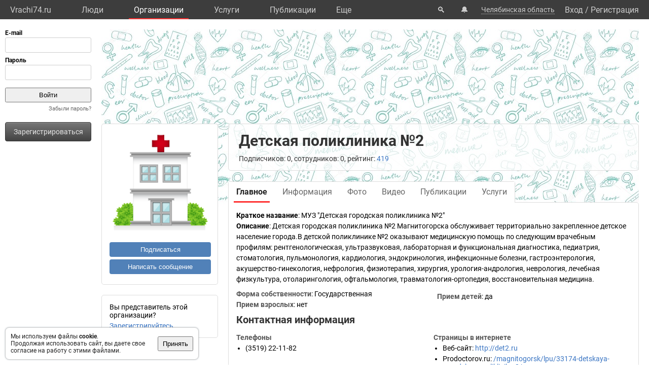

--- FILE ---
content_type: text/html; charset=UTF-8
request_url: https://vrachi74.ru/org/27121/
body_size: 8738
content:
<!DOCTYPE html>
<html lang="ru">
	<head>
		<title>Детская поликлиника №2. Организация: врачи, услуги, телефон, адрес.</title>
		<meta name="description" content="Детская поликлиника №2. Организация: врачи, услуги, телефон, адрес.">
		<script defer src="https://static.vrachi.name/js/common.js?1768152753"></script>
		<link type="text/css" rel="stylesheet" href="https://static.vrachi.name/css/common.css?1768152753">
		
		<script defer type="text/javascript" src="https://static.vrachi.name/js/org.js?1768152753"></script>
	
	<link id="section_css_link" type="text/css" rel="stylesheet" href="https://static.vrachi.name/css/org.css?1768152753"><meta http-equiv="content-type" content="text/html; charset=utf-8"/>
		<meta name="viewport" content="width=device-width, initial-scale=1">
		<link rel="icon" type="image/png" href="https://static.vrachi.name/img/favicon/favicon.ico" />
		<link rel="preload" as="font" type="font/woff2" href="https://fonts.gstatic.com/s/roboto/v20/KFOmCnqEu92Fr1Mu5mxKOzY.woff2" crossorigin>
		<link rel="preload" as="font" type="font/woff2" href="https://fonts.gstatic.com/s/roboto/v20/KFOmCnqEu92Fr1Mu4mxK.woff2" crossorigin>
		<link rel="preload" as="font" type="font/woff2" href="https://fonts.gstatic.com/s/roboto/v20/KFOlCnqEu92Fr1MmWUlfABc4EsA.woff2" crossorigin>
		<link rel="preload" as="font" type="font/woff2" href="https://fonts.gstatic.com/s/roboto/v20/KFOlCnqEu92Fr1MmWUlfBBc4.woff2" crossorigin>
		<!--link rel="manifest" href="/manifest.webmanifest"-->
		<script async src="https://mc.yandex.ru/metrika/tag.js"></script>
		<script>window.yaContextCb=window.yaContextCb||[]</script>
		<script src="https://yandex.ru/ads/system/context.js" async></script>
		<!--link rel="preload" as="script" type="application/javascript" href="https://yastatic.net/safeframe-bundles/0.83/host.js" crossorigin-->
		<meta name="theme-color" content="#3d3d3d">
		<meta name="csrf-token" content="771e9dbae8ecb47ab0bb1744d8795c799d237f2aa0da2ef712b3e92c7b26b398">
		<!--[if lte IE 9]><meta http-equiv="refresh" content="0; URL=/bad_browser/"><![endif]-->
	</head>
	<body class="left_menu_notabs_mode">
		<header>
			<div id="left_menu_toogle_div" class="top_menu_nav_mobile_menu_div"> </div>
			<nav id="top_menu_nav">
				<ul class="top_menu_ul">
					<li class="top_menu_li top_menu_home_link_li">
						<a href="/" class="top_menu_a top_menu_home_link_a">Vrachi74.ru</a>
					</li>
					<li class="top_menu_li">
						<a href="/users/" class="top_menu_a ">Люди</a>
						<ul class="top_menu_dropdown_ul">
							<li class="top_menu_dropdown_li"><a href="/users/7/" class="top_menu_a top_menu_dropdown_a">Врачи</a></li>
							<li class="top_menu_dropdown_li"><a href="/users/8/" class="top_menu_a top_menu_dropdown_a">Фельдшеры </a></li>
							<li class="top_menu_dropdown_li"><a href="/users/10/" class="top_menu_a top_menu_dropdown_a">Мед. сестры</a></li>
						</ul>
					</li>
					<li class="top_menu_li">
						<a href="/org/" class="top_menu_a active">Организации</a>
						<ul class="top_menu_dropdown_ul">
							<li class="top_menu_dropdown_li"><a href="/org/type/1/2/2/" class="top_menu_a top_menu_dropdown_a">Больницы</a></li>
							<li class="top_menu_dropdown_li"><a href="/org/type/1/2/1/" class="top_menu_a top_menu_dropdown_a">Клиники</a></li>
							<li class="top_menu_dropdown_li"><a href="/org/type/1/2/3/" class="top_menu_a top_menu_dropdown_a">Поликлиники</a></li>
							<li class="top_menu_dropdown_li"><a href="/org/type/1/2/12/" class="top_menu_a top_menu_dropdown_a">Женские консультации</a></li>
							<li class="top_menu_dropdown_li"><a href="/org/type/1/2/8/" class="top_menu_a top_menu_dropdown_a">Родильные дома</a></li>
							<li class="top_menu_dropdown_li"><a href="/org/type/1/2/11/" class="top_menu_a top_menu_dropdown_a">Травпункты</a></li>
							<li class="top_menu_dropdown_li"><a href="/org/type/1/2/13/" class="top_menu_a top_menu_dropdown_a">Стоматологии</a></li>
						</ul>
					</li>
					<li class="top_menu_li">
						<a href="/services/" class="top_menu_a ">Услуги</a>
						<ul class="top_menu_dropdown_ul">
							<li class="top_menu_dropdown_li"><a href="/services/2/" class="top_menu_a top_menu_dropdown_a">Консультации</a></li>
							<li class="top_menu_dropdown_li"><a href="/services/7/" class="top_menu_a top_menu_dropdown_a">УЗИ</a></li>
							<li class="top_menu_dropdown_li"><a href="/services/8/" class="top_menu_a top_menu_dropdown_a">Рентген</a></li>
							<li class="top_menu_dropdown_li"><a href="/services/9/" class="top_menu_a top_menu_dropdown_a">МРТ</a></li>
							<li class="top_menu_dropdown_li"><a href="/services/12/" class="top_menu_a top_menu_dropdown_a">Комп. томография</a></li>
							<li class="top_menu_dropdown_li"><a href="/services/100/" class="top_menu_a top_menu_dropdown_a">ЭКГ</a></li>
							<li class="top_menu_dropdown_li"><a href="/services/10/" class="top_menu_a top_menu_dropdown_a">Эндоскопия</a></li>
							<li class="top_menu_dropdown_li"><a href="/services/5/" class="top_menu_a top_menu_dropdown_a">Анализы</a></li>
							<li class="top_menu_dropdown_li"><a href="/services/17/" class="top_menu_a top_menu_dropdown_a">Физиотерапия</a></li>
						</ul>
					</li>
					<li class="top_menu_li">
						<a href="/posts/" class="top_menu_a ">Публикации</a>
						<ul class="top_menu_dropdown_ul">
							<li class="top_menu_dropdown_li"><a class="top_menu_a top_menu_dropdown_a" href="/photos/">Фото</a></li>
							<li class="top_menu_dropdown_li"><a class="top_menu_a top_menu_dropdown_a" href="/videos/">Видео</a></li>
							<li class="top_menu_dropdown_li"><a class="top_menu_a top_menu_dropdown_a" href="/articles/">Статьи</a></li>
							<li class="top_menu_dropdown_li"><a class="top_menu_a top_menu_dropdown_a" href="/books/">Книги</a></li>
							<li class="top_menu_dropdown_li"><a class="top_menu_a top_menu_dropdown_a" href="/sets/">Подборки</a></li>
							<li class="top_menu_dropdown_li"><a class="top_menu_a top_menu_dropdown_a" href="/sets/">Каналы</a></li>
							<li class="top_menu_dropdown_li"><a class="top_menu_a top_menu_dropdown_a" href="/tags/">Теги</a></li>
							<!--li class="top_menu_dropdown_li"><a class="top_menu_a top_menu_dropdown_a" href="/books/type/6/">Клинич. рекомендации</a></li>
							<li class="top_menu_dropdown_li"><a class="top_menu_a top_menu_dropdown_a" href="https://russia.vrachi.name/journals/">Журналы</a></li-->
						</ul>
					</li>
					<li class="top_menu_li">
						<a href="https://ru.vrachi.name/" class="top_menu_a ">Библиотека</a>
						<ul class="top_menu_dropdown_ul">
							<li class="top_menu_dropdown_li"><a class="top_menu_a top_menu_dropdown_a" href="https://ru.vrachi.name/articles/">Статьи</a></li>
							<li class="top_menu_dropdown_li"><a class="top_menu_a top_menu_dropdown_a" href="https://ru.vrachi.name/books/">Книги</a></li>
							<li class="top_menu_dropdown_li"><a class="top_menu_a top_menu_dropdown_a" href="https://ru.vrachi.name/sets/">Подборки</a></li>
							<li class="top_menu_dropdown_li"><a class="top_menu_a top_menu_dropdown_a" href="https://ru.vrachi.name/research/">Исследования</a></li>
							<li class="top_menu_dropdown_li"><a class="top_menu_a top_menu_dropdown_a" href="https://ru.vrachi.name/journals/">Журналы</a></li>
							<li class="top_menu_dropdown_li"><a class="top_menu_a top_menu_dropdown_a" href="https://ru.vrachi.name/questionnaires/">Опросники</a></li>
							<li class="top_menu_dropdown_li"><a class="top_menu_a top_menu_dropdown_a" href="https://ru.vrachi.name/calculators/">Калькуляторы</a></li>
							<li class="top_menu_dropdown_li"><a class="top_menu_a top_menu_dropdown_a" href="https://ru.vrachi.name/questions/">Вопросы</a></li>
							<li class="top_menu_dropdown_li"><a class="top_menu_a top_menu_dropdown_a" href="https://ru.vrachi.name/forum/">Форум</a></li>
						</ul>
					</li>
					<li class="top_menu_li">
						<a class="top_menu_a" href="/events/">Мероприятия</a>
					</li>
					<li class="top_menu_li">
						<a class="top_menu_a" href="/jobs/vacancies/">Вакансии</a>
					</li>
				</ul>
				<div class="top_menu_more_div">
					<a class="top_menu_a" id="top_menu_more_a">Eще</a>
					<div class="top_menu_hide_div modal_window">
						<ul class="top_menu_hide_ul">
							<li class="top_menu_hide_li">
								<a href="/users/" class="top_menu_hide_a">Люди</a>
							</li>
							<li class="top_menu_hide_li">
								<a href="/org/" class="top_menu_hide_a active">Организации</a>
							</li>
							<li class="top_menu_hide_li">
								<a href="/services/" class="top_menu_hide_a">Услуги</a>
							</li>
							<li class="top_menu_hide_li">
								<a href="/posts/" class="top_menu_hide_a">Публикации</a>
							</li>
							<li class="top_menu_hide_li">
								<a href="https://ru.vrachi.name/" class="top_menu_hide_a">Библиотека</a>
							</li>
							<li class="top_menu_hide_li">
								<a href="/events/" class="top_menu_hide_a">Мероприятия</a>
							</li>
							<li class="top_menu_hide_li">
								<a href="/jobs/vacancies/" class="top_menu_hide_a">Вакансии</a>
							</li>
						</ul>
					</div>
				</div>
			</nav>
			<nav id="top_right_menu_nav">
				<ul id="top_right_menu_ul">
					<li class="top_right_menu_li top_right_menu_search_li">
						<a href="/search/" class="top_right_menu_a" id="top_right_menu_search_button_a">🔍</a>
                        <div id="search_common_div" class="modal_window">
                            <div id="search_inner_div">
								<div class="search_block_div">
									<form action="/search/" class="search_block_form" role="search">
										<div class="search_block2_div">
											<div class="search_block2_left_div">
												<input type="text" name="query" autocomplete="off" data-search_type="" value="" class="search_block_input" id="search_block_input">
											</div>
											<div class="search_block2_right_div"><input type="submit" value="Найти" class="search_block_button"></div>
										</div>
										<div class="search_dropdown_div">
											<ul class="search_dropdown_ul modal_window"></ul>
										</div>
									</form>
								</div>
							</div>
                        </div>
					</li>
					<li class="top_right_menu_li top_right_menu_notification_li">
						<a class="top_right_menu_a">🔔</a>
					</li>
					<li class="top_right_menu_li top_right_menu_city_li">
						<a class="top_right_menu_city_a" id="city_select_a">Челябинская область</a>
						<div class="city_select_div modal_window"><ul class="city_select_ul"><li class="city_select_li"><a class="link_js city_select_a" onClick="browsing_select_city(0)">Челябинская область</a></li><li class="city_select_li"><a class="link_js city_select_a" onClick="browsing_select_city(165328)">г. Челябинск</a></li><li class="city_select_li"><a class="link_js city_select_a" onClick="browsing_select_city(165329)">г. Верхний Уфалей</a></li><li class="city_select_li"><a class="link_js city_select_a" onClick="browsing_select_city(165330)">г. Златоуст</a></li><li class="city_select_li"><a class="link_js city_select_a" onClick="browsing_select_city(165331)">г. Карабаш</a></li><li class="city_select_li"><a class="link_js city_select_a" onClick="browsing_select_city(165332)">г. Копейск</a></li><li class="city_select_li"><a class="link_js city_select_a" onClick="browsing_select_city(165333)">г. Кыштым</a></li><li class="city_select_li"><a class="link_js city_select_a" onClick="browsing_select_city(165334)">г. Магнитогорск</a></li><li class="city_select_li"><a class="link_js city_select_a" onClick="browsing_select_city(165335)">г. Миасс</a></li><li class="city_select_li"><a class="link_js city_select_a" onClick="browsing_select_city(165336)">г. Озерск</a></li><li class="city_select_li"><a class="link_js city_select_a" onClick="browsing_select_city(165337)">г. Снежинск</a></li><li class="city_select_li"><a class="link_js city_select_a" onClick="browsing_select_city(165338)">г. Трехгорный</a></li><li class="city_select_li"><a class="link_js city_select_a" onClick="browsing_select_city(165339)">г. Усть-Катав</a></li><li class="city_select_li"><a class="link_js city_select_a" onClick="browsing_select_city(165340)">г. Южноуральск</a></li><li class="city_select_li"><a class="link_js city_select_a" onClick="browsing_select_city(165341)">г. Трехгорный-1</a></li><li class="city_select_li"><a class="link_js city_select_a" onClick="browsing_select_city(165342)">г. Чебаркуль</a></li><li class="city_select_li"><a class="link_js city_select_a" onClick="browsing_select_city(165343)">г. Троицк</a></li><li class="city_select_li"><a class="link_js city_select_a" onClick="browsing_select_city(165537)">г. Миньяр</a></li><li class="city_select_li"><a class="link_js city_select_a" onClick="browsing_select_city(165538)">г. Сим</a></li><li class="city_select_li"><a class="link_js city_select_a" onClick="browsing_select_city(165539)">г. Аша</a></li><li class="city_select_li"><a class="link_js city_select_a" onClick="browsing_select_city(165566)">г. Карталы</a></li><li class="city_select_li"><a class="link_js city_select_a" onClick="browsing_select_city(165614)">г. Касли</a></li><li class="city_select_li"><a class="link_js city_select_a" onClick="browsing_select_city(165661)">г. Юрюзань</a></li><li class="city_select_li"><a class="link_js city_select_a" onClick="browsing_select_city(165662)">г. Катав-Ивановск</a></li><li class="city_select_li"><a class="link_js city_select_a" onClick="browsing_select_city(165680)">г. Бакал</a></li><li class="city_select_li"><a class="link_js city_select_a" onClick="browsing_select_city(165681)">г. Сатка</a></li><li class="city_select_li"><a class="link_js city_select_a" onClick="browsing_select_city(165925)">г. Верхнеуральск</a></li><li class="city_select_li"><a class="link_js city_select_a" onClick="browsing_select_city(166239)">г. Куса</a></li><li class="city_select_li"><a class="link_js city_select_a" onClick="browsing_select_city(166299)">г. Нязепетровск</a></li><li class="city_select_li"><a class="link_js city_select_a" onClick="browsing_select_city(166732)">г. Еманжелинск</a></li><li class="city_select_li"><a class="link_js city_select_a" onClick="browsing_select_city(166739)">г. Коркино</a></li><li class="city_select_li"><a class="link_js city_select_a" onClick="browsing_select_city(166746)">г. Пласт</a></li></ul></div>
					</li>
					<li class="top_right_menu_li top_right_menu_user_li">
							<div id="top_right_menu_user_desktop_div" class="top_right_menu_user_no_authorisation">
								<a href="/authorisation/" class="top_right_menu_enter_a">Вход</a>
								<div class="top_right_menu_slash_a">/</div>
								<a href="/registration/" class="top_right_menu_registration_a">Регистрация</a>
							</div>
							<div id="top_right_menu_user_mobile_div">
								<a class="top_right_menu_user_button_a" id="top_right_menu_user_button_a">
									<img width="20" height="20" />
								</a>
								<div class="top_right_menu_hide_user_div modal_window">
									<ul class="top_right_menu_hide_user_ul">
										<li class="top_right_menu_hide_user_li"><a class="top_right_menu_hide_user_a" id="top_right_menu_search_button2_a">Поиск</a></li>
										<li class="top_right_menu_hide_user_li"><a class="top_right_menu_hide_user_a">Уведомления</a></li>
										<li class="top_right_menu_hide_user_li"><a class="top_right_menu_hide_user_a" id="city_select_button2_a">Челябинская область</a></li>
										<li class="top_right_menu_hide_user_li"><a class="top_right_menu_hide_user_a" href="/authorisation/">Вход</a></li>
										<li class="top_right_menu_hide_user_li"><a class="top_right_menu_hide_user_a" href="/registration/">Регистрация</a></li>
									</ul>
								</div>
							</div>
						</div></li>
				</ul>
			</nav>
		</header>
		<aside id="aside_left" class="modal_window modal_window_only_mobile">
			<nav id="left_menu_nav"><div class="left_menu_tab_wrap_div">
	<div class="left_menu_tab_div one_tab_mode">
		<input type="radio" class="left_menu_tab_input" id="left_menu_tab_input_1" name="left_menu_tab_input" checked><label for="left_menu_tab_input_1" class="left_menu_tab_label">Мое меню</label><section class="left_menu_tab_section" id="left_menu_tab_section_1">
			
			<iframe src="https://id.vrachi.name/authorize/?scope=openid profile&redirect_uri=https://vrachi74.ru/open_id_redirect/&response_type=code&client_id=vrachi74.ru&state=771e9dbae8ecb47ab0bb1744d8795c799d237f2aa0da2ef712b3e92c7b26b398" height="144px" width="180px" id="authentication_iframe"></iframe>
			<!--form class="authorisation_form" action="/authorisation/" method="post" autocomplete="on">
				<div class="login_div">
					<div class="title_div">E-mail</div>
					<div class="input_div"><input type="text" autocomplete="on" name="authorisation_login" id="login_input"></div>
				</div>
				<div class="pass_div">
					<div class="title_div">Пароль</div>
					<div class="input_div"><input type="password" name="authorisation_password" id="password_input" autocomplete="on"></div>
				</div>
				<div class="authorisation_button_div">
					<input type="submit" id="authorisation_button" class="" value="Войти"> 	
				</div>
			</form-->
			<div class="recall_link_div">
					<a class="recall_link_a" href="/recall/">Забыли пароль?</a>
				</div>
			<div class="registration_link_common_div">
				<div class="registration_link_div">
					<a href="/registration/" class="registration_link_a link_button_1">Зарегистрироваться</a>
				</div>
			</div>
			
			
		</section></div></div>
				<br><br>
    			<div id="yandex_rtb_R-A-423043-1" class="re_left_div"></div>
				<!--div id="left_menu_bottom_click_area_div"></div-->
			</nav>
		</aside>
		<div id="content_common_div">
			<div id="aside_right">
				<div id="yandex_rtb_R-A-423043-2" class="banner_right_div"></div>
				<br>
				<script async src="https://ad.mail.ru/static/ads-async.js"></script>
<ins class="mrg-tag" 
    style="display:inline-block;width:300px;height:600px" 
    data-ad-client="ad-1928538" 
    data-ad-slot="1928538">
</ins> 

<ins class="mrg-tag" 
    style="display:inline-block;width:300px;height:600px"
    data-ad-client="ad-1183617" 
    data-ad-slot="1183617">
</ins> 

<ins class="mrg-tag" 
    style="display:inline-block;width:320px;height:50px" 
    data-ad-client="ad-1187454"
    data-ad-slot="1187454">
</ins>

<ins class="mrg-tag" 
    style="display:inline-block;width:300px;height:300px" 
    data-ad-client="ad-1928536" 
    data-ad-slot="1928536">
</ins> 

<script>
    (MRGtag = window.MRGtag || []).push({});
</script>

			</div>
			<main id="content_main"><div id="yandex_rtb_R-A-423043-4" class="re_mobil_div"></div><noindex><div class="attention_notice_common_div" data-type="cookies">
        <div class="attention_notice_content_div">Мы используем файлы <b>cookie</b>.<br>Продолжая использовать сайт, вы даете свое согласие на работу с этими файлами.</div>
        <div class="attention_notice_close_div" onclick="attention_notice.close('cookies')"><button>Принять</button></div>
    </div></noindex><div class="org_common_div" id="page_common_data_div" data-page-type="org" data-id="27121" data-region="74" data-name="Детская поликлиника №2" itemscope itemtype="https://schema.org/MedicalOrganization">
			<div class="org_background_div"></div>
			<div class="org_page_div">
				<div class="org_left_div">
					<div class="org_ava_div"><img class="user_ava_img" src="https://static.vrachi.name/img/default/noavatar_hospital.png" width="200" itemprop="logo"></div><div class="org_left_menu_div">
<!--div class="org_left_menu_subscribe_div left_menu_subscribe_common_div" onmouseleave="subscription.area_onmouseleave()" onmouseenter="subscription.area_onmouseenter()">
    
    <div class="left_menu_subscribe_hide_menu_div">
            
    </div>
</div-->

<div class="org_left_menu_subscribe_div left_menu_subscribe_common_div ">
		<div class="left_menu_subscribe_false_div">
			<button class="org_left_menu_subscribe_button left_menu_subscribe_button" onclick="subscription.all_themes_button_click(1)">Подписаться</button>
		</div>
		<div class="left_menu_subscribe_true_div hide_menu_area" onmouseleave="subscription.area_onmouseleave()" onmouseenter="subscription.area_onmouseenter()">		
			<button class="org_left_menu_subscribe_button left_menu_subscribe_button left_menu_subscribe_activated_button" onclick="subscription.submenu_view()">Вы подписаны</button>
			<button class="org_left_menu_subscribe_button left_menu_subscribe_part_button left_menu_subscribe_activated_button" onclick="subscription.submenu_view()">Вы частично подписаны</button>
			<div class="left_menu_subscribe_hide_menu_div">
				<ul class="left_menu_subscribe_hide_menu_ul">
					<li class="left_menu_subscribe_hide_menu_li unsubscribe" onclick="subscription.all_themes_button_click(0)">Отписаться</li>
					<li class="left_menu_subscribe_hide_menu_li subscribe_all" onclick="subscription.all_themes_button_click(1)">Подписаться на все</li>
				</ul>
			</div>
		</div>
	</div>

<div class="org_left_menu_message_div">
    <button class="org_left_menu_message_button" onclick="messages.write_one('org')">Написать сообщение</button>
</div>
<!--ul class="org_left_menu_ul">
    <li class="org_left_menu_li employee_org_left_menu_li">
        <a href="/org/27121/employee/" class="org_left_menu_a employee_org_left_menu_a ">Вы представитель этой организации?</a>
        <div class="org_left_menu_ul_more_div">
            <a class="link_js" onclick="document.querySelector('.org_left_menu_ul').classList.add('hide_menu_li_view'); event.target.style.display='none'">еще...</a>
        </div>
    </li>
    <li class="org_left_menu_li hide_menu_li">
        <a href="/org/27121/edit/information/" class="org_left_menu_a">Редактировать</a>
    </li-->
    <!--li class="org_left_menu_li hide_menu_li">
        <a class="org_left_menu_a">Сохранить в закладках</a>
    </li>
    <li class="org_left_menu_li hide_menu_li">
        <a class="org_left_menu_a">Рассказать друзьям</a>
    </li>
    <li class="org_left_menu_li hide_menu_li">
        <a class="org_left_menu_a">Включить уведомления</a>
    </li>
    <li class="org_left_menu_li hide_menu_li">
        <a class="org_left_menu_a">Пожаловаться</a>
    </li-->    
<!--/ul-->


</div>

<div class="org_left_menu_employee_div">Вы представитель этой организации?
	<div><a href="/org/27121/employee/">Зарегистрируйтесь</a></div>
</div></div>
				<div class="org_right_div">
					<div class="org_title_div">
						<h1 class="org_name_h1" itemprop="name">Детская поликлиника №2</h1>
						
						<div class="org_title_info_div">Подписчиков: 0, сотрудников: 0, рейтинг: <a href="/org/27121/rating/">419</a><!--, отзывы: <a href="" class="org_title_reviews_plus_a">+23</a> <a  href="" class="org_title_reviews_neutral_a">2</a> <a href="" class="org_title_reviews_minus_a">-5</a--></div>
					</div>
					<div class="org_menu_div">
						<ul class="org_menu_ul"><li class="org_menu_li">
								<a class="org_menu_a active" href="/org/27121/">
									<div class="org_menu_link_div">Главное</div>
								</a>
							</li><li class="org_menu_li">
								<a class="org_menu_a " href="/org/27121/information/">
									<div class="org_menu_link_div">Информация</div>
								</a>
							</li><li class="org_menu_li">
								<a class="org_menu_a " href="/org/27121/photo/">
									<div class="org_menu_link_div">Фото</div>
								</a>
							</li><li class="org_menu_li">
								<a class="org_menu_a " href="/org/27121/videos/">
									<div class="org_menu_link_div">Видео</div>
								</a>
							</li><li class="org_menu_li">
								<a class="org_menu_a " href="/org/27121/posts/">
									<div class="org_menu_link_div">Публикации</div>
								</a>
							</li><li class="org_menu_li">
								<a class="org_menu_a " href="/org/27121/services/">
									<div class="org_menu_link_div">Услуги</div>
								</a>
							</li></ul>
					</div>
					<div class="org_content_div" type_content="main"><div class="organizations_general_content_div"><div class="organizations_content_block_div"><span class="organizations_content_block_title_span">Краткое название</span>: <span  itemprop="legalName">МУЗ "Детская городская поликлиника №2"</span></div><div class="organizations_content_block_div" itemprop="description"><span class="organizations_content_block_title_span">Описание</span>: Детская городская поликлиника №2 Магнитогорска обслуживает территориально закрепленное детское население города.В детской поликлинике №2 оказывают медицинскую помощь по следующим врачебным профилям: рентгенологическая, ультразвуковая, лабораторная и функциональная диагностика, педиатрия, стоматология, пульмонология, кардиология, эндокринология, инфекционные болезни, гастроэнтерология, акушерство-гинекология, нефрология, физиотерапия, хирургия, урология-андрология, неврология, лечебная физкультура, отоларингология, офтальмология, травматология-ортопедия, восстановительная медицина.</div><ul class="organizations_general_content_ul"><li class="organizations_content_group2_li">
				<span class="organizations_content_group2_span">Форма собственности</span>: Государственная</li><li class="organizations_content_group2_li">
			<span class="organizations_content_group2_span">Прием взрослых</span>: нет</li><li class="organizations_content_group2_li">
			<span class="organizations_content_group2_span">Прием детей</span>: да</li></ul>
		</div><h2 class="organizations_contacts_h2">Контактная информация</h2>
<div class="organizations_contacts_div">
	<div class="organizations_contacts_left_div"><div class="organizations_phones_div">
			<h3 class="organizations_phones_h3">Телефоны</h3>
			<ul class="organizations_phones_ul"><li class="organizations_phones_li"><span class="" itemprop="telephone">(3519) 22-11-82</span><span></span></li></ul></div></div>
	<div class="organizations_contacts_right_div"><div class="organizations_web_div">
			<h3 class="organizations_web_h3">Страницы в интернете</h3>
			<ul class="organizations_web_ul"><li class="organizations_web_li"><span class="organizations_web_span">Веб-сайт</span>: <a data-href="http://det2.ru" target="_blank" rel="nofollow" itemprop="url">http://det2.ru</a></li><li class="organizations_web_li"><span class="organizations_web_span">Prodoctorov.ru</span>: <a data-href="https://prodoctorov.ru/magnitogorsk/lpu/33174-detskaya-gorodskaya-poliklinika-2/" target="_blank" rel="nofollow" itemprop="url">/magnitogorsk/lpu/33174-detskaya-gorodskaya-poliklinika-2/</a></li></ul></div></div>
</div><div>
				<h2>Структура</h2>
				<div class="page_block_list_div"><a href="/org/27121/" class="strukture_link_a this_is_current">Детская поликлиника №2</a>
					<ul class="strukture_link_ul"></ul>
				</div>
			</div><div class="organizations_specialists_div">
			<div class="page_block_info_header_div">
				<h2 class="page_block_info_header_h"><a href="/org/27121/specialists/">Специалисты</a> (25):</h2>
				<div class="page_block_info_header_link_add_div"><a href="/org/27121/specialists/add/">Добавить специалиста</a></div>
			</div>
			<div class="org_specialists_list_div"><ul class="organizations_doctors_ul"><li class="organizations_doctors_li">
						<a class="organizations_doctors_a" href="/user/base/130426/">Балан Ирина Сергеевна</a>
					</li><li class="organizations_doctors_li">
						<a class="organizations_doctors_a" href="/user/base/74641/">Брумер Лариса Николаевна</a>
					</li><li class="organizations_doctors_li">
						<a class="organizations_doctors_a" href="/user/base/66501/">Волошина Вера Павловна</a>
					</li><li class="organizations_doctors_li">
						<a class="organizations_doctors_a" href="/user/base/458496/">Герасимова Раиса Евгеньевна</a>
					</li><li class="organizations_doctors_li">
						<a class="organizations_doctors_a" href="/user/base/83233/">Горбунова Наталья Анатольевна</a>
					</li><li class="organizations_doctors_li">
						<a class="organizations_doctors_a" href="/user/base/287865/">Гречущева Наталья Валентиновна</a>
					</li><li class="organizations_doctors_li">
						<a class="organizations_doctors_a" href="/user/base/71149/">Гридина Жанна Антоновна</a>
					</li><li class="organizations_doctors_li">
						<a class="organizations_doctors_a" href="/user/base/308992/">Зеркаль Любовь Алексеевна</a>
					</li><li class="organizations_doctors_li">
						<a class="organizations_doctors_a" href="/user/base/79491/">Иванова Нина Павловна</a>
					</li><li class="organizations_doctors_li">
						<a class="organizations_doctors_a" href="/user/base/504810/">Куриленко Ирина Алексеевна</a>
					</li><li class="organizations_doctors_li">
						<a class="organizations_doctors_a" href="/user/base/339297/">Макунина Ирина Станиславовна</a>
					</li><li class="organizations_doctors_li">
						<a class="organizations_doctors_a" href="/user/base/416716/">Москвитина Лидия Андреевна</a>
					</li><li class="organizations_doctors_li">
						<a class="organizations_doctors_a" href="/user/base/449842/">Мунасова Ольга Сергеевна</a>
					</li><li class="organizations_doctors_li">
						<a class="organizations_doctors_a" href="/user/base/249094/">Охрименко Светлана Алексеевна</a>
					</li><li class="organizations_doctors_li">
						<a class="organizations_doctors_a" href="/user/base/435828/">Петрова Ирина Ивановна</a>
					</li><li class="organizations_doctors_li">
						<a class="organizations_doctors_a" href="/user/base/410952/">Платонова Галина Алексеевна</a>
					</li><li class="organizations_doctors_li">
						<a class="organizations_doctors_a" href="/user/base/429823/">Погорелова Татьяна Владимировна</a>
					</li><li class="organizations_doctors_li">
						<a class="organizations_doctors_a" href="/user/base/492469/">Резвых Ирина Андреевна</a>
					</li><li class="organizations_doctors_li">
						<a class="organizations_doctors_a" href="/user/base/152445/">Саляхова Анфиса Алексеевна</a>
					</li><li class="organizations_doctors_li">
						<a class="organizations_doctors_a" href="/user/base/191389/">Сафина Тансылу Вазировна</a>
					</li><li class="organizations_doctors_li">
						<a class="organizations_doctors_a" href="/user/base/452658/">Смирнова Аниса Рашитовна</a>
					</li><li class="organizations_doctors_li">
						<a class="organizations_doctors_a" href="/user/base/56055/">Терентьева Нина Геннадьевна</a>
					</li><li class="organizations_doctors_li">
						<a class="organizations_doctors_a" href="/user/base/233902/">Трубникова Любовь Робертовна</a>
					</li><li class="organizations_doctors_li">
						<a class="organizations_doctors_a" href="/user/base/480403/">Узлова Татьяна Генриховна</a>
					</li><li class="organizations_doctors_li">
						<a class="organizations_doctors_a" href="/user/base/57090/">Чумакова Татьяна Васильевна</a>
					</li></ul></div>
		</div><div class="organizations_photos_div">
			<div class="organizations_photos_header_div">
				<h2 class="organizations_photos_header_left_div"><a href="/org/27121/photo/">Фотографии</a> (0)</h2>
				<div class="organizations_photos_header_right_div"><a href="/org/27121/edit/photo/">Добавить фотографии</a></div>
			</div><div class="organizations_no_photo_div">Фотографии пока не добавлены</div></div><div class="organizations_services_div">
			<div class="page_block_info_header_div">
				<h2 class="page_block_info_header_h"><a href="/org/27121/services/">Услуги</a> (0):</h2>
				<div class="page_block_info_header_link_add_div"><a href="/org/27121/services/add/">Добавить услуги</a></div>
			</div>
			<div class="org_services_list_div"><div class="organizations_no_photo_div">Услуги пока не добавлены</div></div>
		</div><div class="organizations_articles_div">
			<div class="page_block_info_header_div">
				<h2 class="page_block_info_header_h"><a href="/org/27121/articles/">Статьи</a> (0):</h2>
				<div class="page_block_info_header_link_add_div"><a href="/articles/add/?from_organization=27121">Добавить статью</a></div>
			</div>
			<div class="page_block_list_div">
				<ul class="page_block_list_ul organizations_general_articles_ul"></ul>
			</div>
		</div><ul class="posts_grid_themes_list_ul"><li class="posts_grid_themes_list_li" data-theme-id="216" data-subscription-status="0"><div class="page_block_info_header_div">
					<div class="posts_grid_themes_list_title_div page_block_info_header_h">
						<a  href="/org/27121/theme/216/">Публикации</a> (0)
					</div>
					<div class="page_block_info_header_link_add_div"><div class="posts_grid_themes_subscribe_common_div ">
					<div class="posts_grid_themes_subscribe_false_div">
						<button class="user_posts_grid_themes_subscribe_button posts_grid_themes_subscribe_button" onclick="subscription.theme_button_click(1)">Подписаться</button>
					</div>
					<div class="posts_grid_themes_subscribe_true_div hide_menu_area" onmouseleave="subscription.area_onmouseleave()" onmouseenter="subscription.area_onmouseenter()">		
						<button class="user_posts_grid_themes_subscribe_button posts_grid_themes_subscribe_button posts_grid_themes_subscribe_activated_button" onclick="subscription.submenu_view()">Вы подписаны</button>
						<div class="posts_grid_themes_subscribe_hide_menu_div">
							<ul class="posts_grid_themes_subscribe_hide_menu_ul">
								<li class="posts_grid_themes_subscribe_hide_menu_li" onclick="subscription.theme_button_click(0)">Отписаться</li>
							</ul>
						</div>
					</div>
				</div></div>
				</div><ul class="posts_grid_posts_list_ul"><li class="no_result_div">Публикаций пока нет</li></ul>
			</li></ul></div>
				</div>
			</div>
		</div>
			</main>
		</div>		
    	<br>
		<footer id="footer">
    		<div class="footer_link_div">
    		    <ul class="footer_link_ul">
    		        <li class="footer_link_li"><a href="/feedback/" class="footer_link_a">Обратная связь</a></li>
    		        <!--li class="footer_link_li"><a href="/feedback_promo/" class="footer_link_a">Реклама</a></li-->
					<li class="footer_link_li"><a href="/investors/" class="footer_link_a">Инвесторам</a></li><li class="footer_link_li"><a href="https://vk.com/vrachi74" target="_blank" rel="nofollow" class="footer_link_a">Вконтакте</a></li>
				</ul>
    		</div>
    		<div class="footer_info_div">
    		    <div class="footer_info_name_div">vrachi74.ru, 2019-2026 гг.</div>
    		    <div>Имеются противопоказания, требуется консультация специалиста. Информация, представленная на сайте, не может быть использована для постановки диагноза, назначения лечения и не заменяет прием врача.</div>
    		    <div>Возрастное ограничение: 18+</div>
    		</div>
		</footer>
		<div id="work_container">
			<div id="templates_div">
				<!--div id="template_photo_show_div" class="photo_show_common_div">
					<div class="photo_show_img_div">
						<img class="photo_show_img_img">
					</div>
					<div class="photo_show_description_div"></div>
					<div class="photo_show_comments_div"></div>
				</div-->
				<div id="template_message_write_div">
					<div class="message_write_common_div">
						<form onsubmit="messages.write_one_submit()">
							<div class="message_write_header_div">Новое сообщение</div>
							<div class="message_write_content_div">
								<div class="message_write_target_div">
									<div class="message_write_target_img_div"><img class="message_write_target_img_img"/></div>
									<div class="message_write_target_content_div">
										<a class="message_write_target_link_a"></a>
										<div class="message_write_target_info_div"></div>
									</div>
								</div>
								<div class="message_write_text_div">
									<textarea class="message_write_text_textarea"></textarea>
								</div>
								<div class="message_write_button_div">
									<input type="submit" value="Отправить"/>
								</div>
							</div>
						</form>
					</div>
				</div>
			</div>
			<div id="popup_content_div">
				<div id="popup_content_background_div"></div>
				<div id="popup_content_wrapper_div">
					<div id="popup_content_scroll_div">
					    <div class="pg_close_div"></div>
						<div id="pg_external_div">
						    <div id="pg_arrows_area_div">
						        <div id="pg_arrows_left_div">
    							    <div id="pg_left_div"> </div>
    							</div>
    							<div id="pg_arrows_right_div">
    							    <div id="pg_right_div"> </div>
    							</div>
							</div>
							<div id="popup_content_content_div"></div>
						</div>
					</div>
				</div>
			</div>
		</div>
		<script>
		window.auth_status = false;
		window.region_num = 74;
		</script><script async src="https://www.googletagmanager.com/gtag/js?id=G-LW1V75XPSV"></script>
	<script>
	document.addEventListener("DOMContentLoaded", function(){
		window.dataLayer = window.dataLayer || [];
		function gtag(){dataLayer.push(arguments);}
		gtag("js", new Date());
		gtag("config", "G-LW1V75XPSV");

		(function(m,e,t,r,i,k,a)
		{
		    m[i]=m[i]||function(){(m[i].a=m[i].a||[]).push(arguments)};
		    m[i].l=1*new Date();k=e.createElement(t),a=e.getElementsByTagName(t)[0],k.async=1,k.src=r,a.parentNode.insertBefore(k,a)
		})(window, document, "script", "https://mc.yandex.ru/metrika/tag.js", "ym");
		ym(11992018, "init", {clickmap:false,trackLinks:true,accurateTrackBounce:true});

		
		if(document.body.clientWidth !== undefined && document.body.clientWidth > 1240)
		{
			window.yaContextCb.push(()=>{
				Ya.Context.AdvManager.render({
				  renderTo: 'yandex_rtb_R-A-423043-1',
				  blockId: 'R-A-423043-1'
				})
			  })
		}
		else
		{
			window.yaContextCb.push(()=>{
				Ya.Context.AdvManager.render({
				  renderTo: 'yandex_rtb_R-A-423043-4',
				  blockId: 'R-A-423043-4'
				})
			  })
		}
		if(document.body.clientWidth !== undefined && document.body.clientWidth > 1560)
		{
			window.yaContextCb.push(()=>{
				Ya.Context.AdvManager.render({
				  renderTo: 'yandex_rtb_R-A-423043-2',
				  blockId: 'R-A-423043-2'
				})
			  })
		}
		
		/*(function(w, d, n, s, t) 
		{
		    w = this;//hack
			d = this.document;
			if(document.body.clientWidth !== undefined && document.body.clientWidth > 1240)
			{
				var ya_rtb_num = '423043-1';
			}
			else
			{
				var ya_rtb_num = '423043-4';
			}
			w[n] = w[n] || [];
			w[n].push(function() {Ya.Context.AdvManager.render({blockId: ("R-A-" + ya_rtb_num),renderTo: ("yandex_rtb_R-A-" + ya_rtb_num),statId: ya_rtb_num,async: true});});
			t = d.getElementsByTagName("script")[0];
			s = d.createElement("script");
			s.type = "text/javascript";
			s.src = "//an.yandex.ru/system/context.js";
			s.async = true;
			t.parentNode.insertBefore(s, t);
		})(this, this.document, "yandexContextAsyncCallbacks");

		if(document.body.clientWidth !== undefined && document.body.clientWidth > 1560)
		{
			(function(w, d, n, s, t) {
				w = this;//hack
				d = this.document;
				w[n] = w[n] || [];
				w[n].push(function() {
					Ya.Context.AdvManager.render({
						blockId: "R-A-423043-2",
						renderTo: "yandex_rtb_R-A-423043-2",
						statId: 423043,
						async: true
					});
				});
				t = d.getElementsByTagName("script")[0];
				s = d.createElement("script");
				s.type = "text/javascript";
				s.src = "//an.yandex.ru/system/context.js";
				s.async = true;
				t.parentNode.insertBefore(s, t);
			})(this, this.document, "yandexContextAsyncCallbacks");
		}*/
	})
	</script>
<script async src="https://static.vrachi.name/js/videojs.js"></script>
</body>
</html>